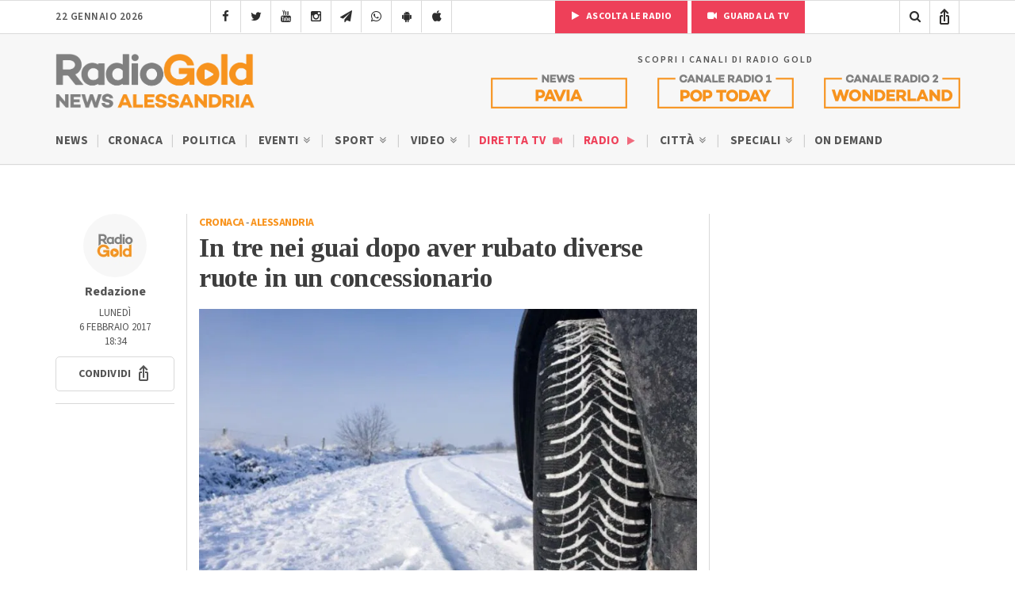

--- FILE ---
content_type: text/html; charset=utf-8
request_url: https://www.google.com/recaptcha/api2/anchor?ar=1&k=6LfWpc0oAAAAAF8ZdAOiIm8uzLlITPXnKvdTjBnt&co=aHR0cHM6Ly9yYWRpb2dvbGQuaXQ6NDQz&hl=en&v=PoyoqOPhxBO7pBk68S4YbpHZ&size=invisible&anchor-ms=20000&execute-ms=30000&cb=anrt9whlu1j1
body_size: 48770
content:
<!DOCTYPE HTML><html dir="ltr" lang="en"><head><meta http-equiv="Content-Type" content="text/html; charset=UTF-8">
<meta http-equiv="X-UA-Compatible" content="IE=edge">
<title>reCAPTCHA</title>
<style type="text/css">
/* cyrillic-ext */
@font-face {
  font-family: 'Roboto';
  font-style: normal;
  font-weight: 400;
  font-stretch: 100%;
  src: url(//fonts.gstatic.com/s/roboto/v48/KFO7CnqEu92Fr1ME7kSn66aGLdTylUAMa3GUBHMdazTgWw.woff2) format('woff2');
  unicode-range: U+0460-052F, U+1C80-1C8A, U+20B4, U+2DE0-2DFF, U+A640-A69F, U+FE2E-FE2F;
}
/* cyrillic */
@font-face {
  font-family: 'Roboto';
  font-style: normal;
  font-weight: 400;
  font-stretch: 100%;
  src: url(//fonts.gstatic.com/s/roboto/v48/KFO7CnqEu92Fr1ME7kSn66aGLdTylUAMa3iUBHMdazTgWw.woff2) format('woff2');
  unicode-range: U+0301, U+0400-045F, U+0490-0491, U+04B0-04B1, U+2116;
}
/* greek-ext */
@font-face {
  font-family: 'Roboto';
  font-style: normal;
  font-weight: 400;
  font-stretch: 100%;
  src: url(//fonts.gstatic.com/s/roboto/v48/KFO7CnqEu92Fr1ME7kSn66aGLdTylUAMa3CUBHMdazTgWw.woff2) format('woff2');
  unicode-range: U+1F00-1FFF;
}
/* greek */
@font-face {
  font-family: 'Roboto';
  font-style: normal;
  font-weight: 400;
  font-stretch: 100%;
  src: url(//fonts.gstatic.com/s/roboto/v48/KFO7CnqEu92Fr1ME7kSn66aGLdTylUAMa3-UBHMdazTgWw.woff2) format('woff2');
  unicode-range: U+0370-0377, U+037A-037F, U+0384-038A, U+038C, U+038E-03A1, U+03A3-03FF;
}
/* math */
@font-face {
  font-family: 'Roboto';
  font-style: normal;
  font-weight: 400;
  font-stretch: 100%;
  src: url(//fonts.gstatic.com/s/roboto/v48/KFO7CnqEu92Fr1ME7kSn66aGLdTylUAMawCUBHMdazTgWw.woff2) format('woff2');
  unicode-range: U+0302-0303, U+0305, U+0307-0308, U+0310, U+0312, U+0315, U+031A, U+0326-0327, U+032C, U+032F-0330, U+0332-0333, U+0338, U+033A, U+0346, U+034D, U+0391-03A1, U+03A3-03A9, U+03B1-03C9, U+03D1, U+03D5-03D6, U+03F0-03F1, U+03F4-03F5, U+2016-2017, U+2034-2038, U+203C, U+2040, U+2043, U+2047, U+2050, U+2057, U+205F, U+2070-2071, U+2074-208E, U+2090-209C, U+20D0-20DC, U+20E1, U+20E5-20EF, U+2100-2112, U+2114-2115, U+2117-2121, U+2123-214F, U+2190, U+2192, U+2194-21AE, U+21B0-21E5, U+21F1-21F2, U+21F4-2211, U+2213-2214, U+2216-22FF, U+2308-230B, U+2310, U+2319, U+231C-2321, U+2336-237A, U+237C, U+2395, U+239B-23B7, U+23D0, U+23DC-23E1, U+2474-2475, U+25AF, U+25B3, U+25B7, U+25BD, U+25C1, U+25CA, U+25CC, U+25FB, U+266D-266F, U+27C0-27FF, U+2900-2AFF, U+2B0E-2B11, U+2B30-2B4C, U+2BFE, U+3030, U+FF5B, U+FF5D, U+1D400-1D7FF, U+1EE00-1EEFF;
}
/* symbols */
@font-face {
  font-family: 'Roboto';
  font-style: normal;
  font-weight: 400;
  font-stretch: 100%;
  src: url(//fonts.gstatic.com/s/roboto/v48/KFO7CnqEu92Fr1ME7kSn66aGLdTylUAMaxKUBHMdazTgWw.woff2) format('woff2');
  unicode-range: U+0001-000C, U+000E-001F, U+007F-009F, U+20DD-20E0, U+20E2-20E4, U+2150-218F, U+2190, U+2192, U+2194-2199, U+21AF, U+21E6-21F0, U+21F3, U+2218-2219, U+2299, U+22C4-22C6, U+2300-243F, U+2440-244A, U+2460-24FF, U+25A0-27BF, U+2800-28FF, U+2921-2922, U+2981, U+29BF, U+29EB, U+2B00-2BFF, U+4DC0-4DFF, U+FFF9-FFFB, U+10140-1018E, U+10190-1019C, U+101A0, U+101D0-101FD, U+102E0-102FB, U+10E60-10E7E, U+1D2C0-1D2D3, U+1D2E0-1D37F, U+1F000-1F0FF, U+1F100-1F1AD, U+1F1E6-1F1FF, U+1F30D-1F30F, U+1F315, U+1F31C, U+1F31E, U+1F320-1F32C, U+1F336, U+1F378, U+1F37D, U+1F382, U+1F393-1F39F, U+1F3A7-1F3A8, U+1F3AC-1F3AF, U+1F3C2, U+1F3C4-1F3C6, U+1F3CA-1F3CE, U+1F3D4-1F3E0, U+1F3ED, U+1F3F1-1F3F3, U+1F3F5-1F3F7, U+1F408, U+1F415, U+1F41F, U+1F426, U+1F43F, U+1F441-1F442, U+1F444, U+1F446-1F449, U+1F44C-1F44E, U+1F453, U+1F46A, U+1F47D, U+1F4A3, U+1F4B0, U+1F4B3, U+1F4B9, U+1F4BB, U+1F4BF, U+1F4C8-1F4CB, U+1F4D6, U+1F4DA, U+1F4DF, U+1F4E3-1F4E6, U+1F4EA-1F4ED, U+1F4F7, U+1F4F9-1F4FB, U+1F4FD-1F4FE, U+1F503, U+1F507-1F50B, U+1F50D, U+1F512-1F513, U+1F53E-1F54A, U+1F54F-1F5FA, U+1F610, U+1F650-1F67F, U+1F687, U+1F68D, U+1F691, U+1F694, U+1F698, U+1F6AD, U+1F6B2, U+1F6B9-1F6BA, U+1F6BC, U+1F6C6-1F6CF, U+1F6D3-1F6D7, U+1F6E0-1F6EA, U+1F6F0-1F6F3, U+1F6F7-1F6FC, U+1F700-1F7FF, U+1F800-1F80B, U+1F810-1F847, U+1F850-1F859, U+1F860-1F887, U+1F890-1F8AD, U+1F8B0-1F8BB, U+1F8C0-1F8C1, U+1F900-1F90B, U+1F93B, U+1F946, U+1F984, U+1F996, U+1F9E9, U+1FA00-1FA6F, U+1FA70-1FA7C, U+1FA80-1FA89, U+1FA8F-1FAC6, U+1FACE-1FADC, U+1FADF-1FAE9, U+1FAF0-1FAF8, U+1FB00-1FBFF;
}
/* vietnamese */
@font-face {
  font-family: 'Roboto';
  font-style: normal;
  font-weight: 400;
  font-stretch: 100%;
  src: url(//fonts.gstatic.com/s/roboto/v48/KFO7CnqEu92Fr1ME7kSn66aGLdTylUAMa3OUBHMdazTgWw.woff2) format('woff2');
  unicode-range: U+0102-0103, U+0110-0111, U+0128-0129, U+0168-0169, U+01A0-01A1, U+01AF-01B0, U+0300-0301, U+0303-0304, U+0308-0309, U+0323, U+0329, U+1EA0-1EF9, U+20AB;
}
/* latin-ext */
@font-face {
  font-family: 'Roboto';
  font-style: normal;
  font-weight: 400;
  font-stretch: 100%;
  src: url(//fonts.gstatic.com/s/roboto/v48/KFO7CnqEu92Fr1ME7kSn66aGLdTylUAMa3KUBHMdazTgWw.woff2) format('woff2');
  unicode-range: U+0100-02BA, U+02BD-02C5, U+02C7-02CC, U+02CE-02D7, U+02DD-02FF, U+0304, U+0308, U+0329, U+1D00-1DBF, U+1E00-1E9F, U+1EF2-1EFF, U+2020, U+20A0-20AB, U+20AD-20C0, U+2113, U+2C60-2C7F, U+A720-A7FF;
}
/* latin */
@font-face {
  font-family: 'Roboto';
  font-style: normal;
  font-weight: 400;
  font-stretch: 100%;
  src: url(//fonts.gstatic.com/s/roboto/v48/KFO7CnqEu92Fr1ME7kSn66aGLdTylUAMa3yUBHMdazQ.woff2) format('woff2');
  unicode-range: U+0000-00FF, U+0131, U+0152-0153, U+02BB-02BC, U+02C6, U+02DA, U+02DC, U+0304, U+0308, U+0329, U+2000-206F, U+20AC, U+2122, U+2191, U+2193, U+2212, U+2215, U+FEFF, U+FFFD;
}
/* cyrillic-ext */
@font-face {
  font-family: 'Roboto';
  font-style: normal;
  font-weight: 500;
  font-stretch: 100%;
  src: url(//fonts.gstatic.com/s/roboto/v48/KFO7CnqEu92Fr1ME7kSn66aGLdTylUAMa3GUBHMdazTgWw.woff2) format('woff2');
  unicode-range: U+0460-052F, U+1C80-1C8A, U+20B4, U+2DE0-2DFF, U+A640-A69F, U+FE2E-FE2F;
}
/* cyrillic */
@font-face {
  font-family: 'Roboto';
  font-style: normal;
  font-weight: 500;
  font-stretch: 100%;
  src: url(//fonts.gstatic.com/s/roboto/v48/KFO7CnqEu92Fr1ME7kSn66aGLdTylUAMa3iUBHMdazTgWw.woff2) format('woff2');
  unicode-range: U+0301, U+0400-045F, U+0490-0491, U+04B0-04B1, U+2116;
}
/* greek-ext */
@font-face {
  font-family: 'Roboto';
  font-style: normal;
  font-weight: 500;
  font-stretch: 100%;
  src: url(//fonts.gstatic.com/s/roboto/v48/KFO7CnqEu92Fr1ME7kSn66aGLdTylUAMa3CUBHMdazTgWw.woff2) format('woff2');
  unicode-range: U+1F00-1FFF;
}
/* greek */
@font-face {
  font-family: 'Roboto';
  font-style: normal;
  font-weight: 500;
  font-stretch: 100%;
  src: url(//fonts.gstatic.com/s/roboto/v48/KFO7CnqEu92Fr1ME7kSn66aGLdTylUAMa3-UBHMdazTgWw.woff2) format('woff2');
  unicode-range: U+0370-0377, U+037A-037F, U+0384-038A, U+038C, U+038E-03A1, U+03A3-03FF;
}
/* math */
@font-face {
  font-family: 'Roboto';
  font-style: normal;
  font-weight: 500;
  font-stretch: 100%;
  src: url(//fonts.gstatic.com/s/roboto/v48/KFO7CnqEu92Fr1ME7kSn66aGLdTylUAMawCUBHMdazTgWw.woff2) format('woff2');
  unicode-range: U+0302-0303, U+0305, U+0307-0308, U+0310, U+0312, U+0315, U+031A, U+0326-0327, U+032C, U+032F-0330, U+0332-0333, U+0338, U+033A, U+0346, U+034D, U+0391-03A1, U+03A3-03A9, U+03B1-03C9, U+03D1, U+03D5-03D6, U+03F0-03F1, U+03F4-03F5, U+2016-2017, U+2034-2038, U+203C, U+2040, U+2043, U+2047, U+2050, U+2057, U+205F, U+2070-2071, U+2074-208E, U+2090-209C, U+20D0-20DC, U+20E1, U+20E5-20EF, U+2100-2112, U+2114-2115, U+2117-2121, U+2123-214F, U+2190, U+2192, U+2194-21AE, U+21B0-21E5, U+21F1-21F2, U+21F4-2211, U+2213-2214, U+2216-22FF, U+2308-230B, U+2310, U+2319, U+231C-2321, U+2336-237A, U+237C, U+2395, U+239B-23B7, U+23D0, U+23DC-23E1, U+2474-2475, U+25AF, U+25B3, U+25B7, U+25BD, U+25C1, U+25CA, U+25CC, U+25FB, U+266D-266F, U+27C0-27FF, U+2900-2AFF, U+2B0E-2B11, U+2B30-2B4C, U+2BFE, U+3030, U+FF5B, U+FF5D, U+1D400-1D7FF, U+1EE00-1EEFF;
}
/* symbols */
@font-face {
  font-family: 'Roboto';
  font-style: normal;
  font-weight: 500;
  font-stretch: 100%;
  src: url(//fonts.gstatic.com/s/roboto/v48/KFO7CnqEu92Fr1ME7kSn66aGLdTylUAMaxKUBHMdazTgWw.woff2) format('woff2');
  unicode-range: U+0001-000C, U+000E-001F, U+007F-009F, U+20DD-20E0, U+20E2-20E4, U+2150-218F, U+2190, U+2192, U+2194-2199, U+21AF, U+21E6-21F0, U+21F3, U+2218-2219, U+2299, U+22C4-22C6, U+2300-243F, U+2440-244A, U+2460-24FF, U+25A0-27BF, U+2800-28FF, U+2921-2922, U+2981, U+29BF, U+29EB, U+2B00-2BFF, U+4DC0-4DFF, U+FFF9-FFFB, U+10140-1018E, U+10190-1019C, U+101A0, U+101D0-101FD, U+102E0-102FB, U+10E60-10E7E, U+1D2C0-1D2D3, U+1D2E0-1D37F, U+1F000-1F0FF, U+1F100-1F1AD, U+1F1E6-1F1FF, U+1F30D-1F30F, U+1F315, U+1F31C, U+1F31E, U+1F320-1F32C, U+1F336, U+1F378, U+1F37D, U+1F382, U+1F393-1F39F, U+1F3A7-1F3A8, U+1F3AC-1F3AF, U+1F3C2, U+1F3C4-1F3C6, U+1F3CA-1F3CE, U+1F3D4-1F3E0, U+1F3ED, U+1F3F1-1F3F3, U+1F3F5-1F3F7, U+1F408, U+1F415, U+1F41F, U+1F426, U+1F43F, U+1F441-1F442, U+1F444, U+1F446-1F449, U+1F44C-1F44E, U+1F453, U+1F46A, U+1F47D, U+1F4A3, U+1F4B0, U+1F4B3, U+1F4B9, U+1F4BB, U+1F4BF, U+1F4C8-1F4CB, U+1F4D6, U+1F4DA, U+1F4DF, U+1F4E3-1F4E6, U+1F4EA-1F4ED, U+1F4F7, U+1F4F9-1F4FB, U+1F4FD-1F4FE, U+1F503, U+1F507-1F50B, U+1F50D, U+1F512-1F513, U+1F53E-1F54A, U+1F54F-1F5FA, U+1F610, U+1F650-1F67F, U+1F687, U+1F68D, U+1F691, U+1F694, U+1F698, U+1F6AD, U+1F6B2, U+1F6B9-1F6BA, U+1F6BC, U+1F6C6-1F6CF, U+1F6D3-1F6D7, U+1F6E0-1F6EA, U+1F6F0-1F6F3, U+1F6F7-1F6FC, U+1F700-1F7FF, U+1F800-1F80B, U+1F810-1F847, U+1F850-1F859, U+1F860-1F887, U+1F890-1F8AD, U+1F8B0-1F8BB, U+1F8C0-1F8C1, U+1F900-1F90B, U+1F93B, U+1F946, U+1F984, U+1F996, U+1F9E9, U+1FA00-1FA6F, U+1FA70-1FA7C, U+1FA80-1FA89, U+1FA8F-1FAC6, U+1FACE-1FADC, U+1FADF-1FAE9, U+1FAF0-1FAF8, U+1FB00-1FBFF;
}
/* vietnamese */
@font-face {
  font-family: 'Roboto';
  font-style: normal;
  font-weight: 500;
  font-stretch: 100%;
  src: url(//fonts.gstatic.com/s/roboto/v48/KFO7CnqEu92Fr1ME7kSn66aGLdTylUAMa3OUBHMdazTgWw.woff2) format('woff2');
  unicode-range: U+0102-0103, U+0110-0111, U+0128-0129, U+0168-0169, U+01A0-01A1, U+01AF-01B0, U+0300-0301, U+0303-0304, U+0308-0309, U+0323, U+0329, U+1EA0-1EF9, U+20AB;
}
/* latin-ext */
@font-face {
  font-family: 'Roboto';
  font-style: normal;
  font-weight: 500;
  font-stretch: 100%;
  src: url(//fonts.gstatic.com/s/roboto/v48/KFO7CnqEu92Fr1ME7kSn66aGLdTylUAMa3KUBHMdazTgWw.woff2) format('woff2');
  unicode-range: U+0100-02BA, U+02BD-02C5, U+02C7-02CC, U+02CE-02D7, U+02DD-02FF, U+0304, U+0308, U+0329, U+1D00-1DBF, U+1E00-1E9F, U+1EF2-1EFF, U+2020, U+20A0-20AB, U+20AD-20C0, U+2113, U+2C60-2C7F, U+A720-A7FF;
}
/* latin */
@font-face {
  font-family: 'Roboto';
  font-style: normal;
  font-weight: 500;
  font-stretch: 100%;
  src: url(//fonts.gstatic.com/s/roboto/v48/KFO7CnqEu92Fr1ME7kSn66aGLdTylUAMa3yUBHMdazQ.woff2) format('woff2');
  unicode-range: U+0000-00FF, U+0131, U+0152-0153, U+02BB-02BC, U+02C6, U+02DA, U+02DC, U+0304, U+0308, U+0329, U+2000-206F, U+20AC, U+2122, U+2191, U+2193, U+2212, U+2215, U+FEFF, U+FFFD;
}
/* cyrillic-ext */
@font-face {
  font-family: 'Roboto';
  font-style: normal;
  font-weight: 900;
  font-stretch: 100%;
  src: url(//fonts.gstatic.com/s/roboto/v48/KFO7CnqEu92Fr1ME7kSn66aGLdTylUAMa3GUBHMdazTgWw.woff2) format('woff2');
  unicode-range: U+0460-052F, U+1C80-1C8A, U+20B4, U+2DE0-2DFF, U+A640-A69F, U+FE2E-FE2F;
}
/* cyrillic */
@font-face {
  font-family: 'Roboto';
  font-style: normal;
  font-weight: 900;
  font-stretch: 100%;
  src: url(//fonts.gstatic.com/s/roboto/v48/KFO7CnqEu92Fr1ME7kSn66aGLdTylUAMa3iUBHMdazTgWw.woff2) format('woff2');
  unicode-range: U+0301, U+0400-045F, U+0490-0491, U+04B0-04B1, U+2116;
}
/* greek-ext */
@font-face {
  font-family: 'Roboto';
  font-style: normal;
  font-weight: 900;
  font-stretch: 100%;
  src: url(//fonts.gstatic.com/s/roboto/v48/KFO7CnqEu92Fr1ME7kSn66aGLdTylUAMa3CUBHMdazTgWw.woff2) format('woff2');
  unicode-range: U+1F00-1FFF;
}
/* greek */
@font-face {
  font-family: 'Roboto';
  font-style: normal;
  font-weight: 900;
  font-stretch: 100%;
  src: url(//fonts.gstatic.com/s/roboto/v48/KFO7CnqEu92Fr1ME7kSn66aGLdTylUAMa3-UBHMdazTgWw.woff2) format('woff2');
  unicode-range: U+0370-0377, U+037A-037F, U+0384-038A, U+038C, U+038E-03A1, U+03A3-03FF;
}
/* math */
@font-face {
  font-family: 'Roboto';
  font-style: normal;
  font-weight: 900;
  font-stretch: 100%;
  src: url(//fonts.gstatic.com/s/roboto/v48/KFO7CnqEu92Fr1ME7kSn66aGLdTylUAMawCUBHMdazTgWw.woff2) format('woff2');
  unicode-range: U+0302-0303, U+0305, U+0307-0308, U+0310, U+0312, U+0315, U+031A, U+0326-0327, U+032C, U+032F-0330, U+0332-0333, U+0338, U+033A, U+0346, U+034D, U+0391-03A1, U+03A3-03A9, U+03B1-03C9, U+03D1, U+03D5-03D6, U+03F0-03F1, U+03F4-03F5, U+2016-2017, U+2034-2038, U+203C, U+2040, U+2043, U+2047, U+2050, U+2057, U+205F, U+2070-2071, U+2074-208E, U+2090-209C, U+20D0-20DC, U+20E1, U+20E5-20EF, U+2100-2112, U+2114-2115, U+2117-2121, U+2123-214F, U+2190, U+2192, U+2194-21AE, U+21B0-21E5, U+21F1-21F2, U+21F4-2211, U+2213-2214, U+2216-22FF, U+2308-230B, U+2310, U+2319, U+231C-2321, U+2336-237A, U+237C, U+2395, U+239B-23B7, U+23D0, U+23DC-23E1, U+2474-2475, U+25AF, U+25B3, U+25B7, U+25BD, U+25C1, U+25CA, U+25CC, U+25FB, U+266D-266F, U+27C0-27FF, U+2900-2AFF, U+2B0E-2B11, U+2B30-2B4C, U+2BFE, U+3030, U+FF5B, U+FF5D, U+1D400-1D7FF, U+1EE00-1EEFF;
}
/* symbols */
@font-face {
  font-family: 'Roboto';
  font-style: normal;
  font-weight: 900;
  font-stretch: 100%;
  src: url(//fonts.gstatic.com/s/roboto/v48/KFO7CnqEu92Fr1ME7kSn66aGLdTylUAMaxKUBHMdazTgWw.woff2) format('woff2');
  unicode-range: U+0001-000C, U+000E-001F, U+007F-009F, U+20DD-20E0, U+20E2-20E4, U+2150-218F, U+2190, U+2192, U+2194-2199, U+21AF, U+21E6-21F0, U+21F3, U+2218-2219, U+2299, U+22C4-22C6, U+2300-243F, U+2440-244A, U+2460-24FF, U+25A0-27BF, U+2800-28FF, U+2921-2922, U+2981, U+29BF, U+29EB, U+2B00-2BFF, U+4DC0-4DFF, U+FFF9-FFFB, U+10140-1018E, U+10190-1019C, U+101A0, U+101D0-101FD, U+102E0-102FB, U+10E60-10E7E, U+1D2C0-1D2D3, U+1D2E0-1D37F, U+1F000-1F0FF, U+1F100-1F1AD, U+1F1E6-1F1FF, U+1F30D-1F30F, U+1F315, U+1F31C, U+1F31E, U+1F320-1F32C, U+1F336, U+1F378, U+1F37D, U+1F382, U+1F393-1F39F, U+1F3A7-1F3A8, U+1F3AC-1F3AF, U+1F3C2, U+1F3C4-1F3C6, U+1F3CA-1F3CE, U+1F3D4-1F3E0, U+1F3ED, U+1F3F1-1F3F3, U+1F3F5-1F3F7, U+1F408, U+1F415, U+1F41F, U+1F426, U+1F43F, U+1F441-1F442, U+1F444, U+1F446-1F449, U+1F44C-1F44E, U+1F453, U+1F46A, U+1F47D, U+1F4A3, U+1F4B0, U+1F4B3, U+1F4B9, U+1F4BB, U+1F4BF, U+1F4C8-1F4CB, U+1F4D6, U+1F4DA, U+1F4DF, U+1F4E3-1F4E6, U+1F4EA-1F4ED, U+1F4F7, U+1F4F9-1F4FB, U+1F4FD-1F4FE, U+1F503, U+1F507-1F50B, U+1F50D, U+1F512-1F513, U+1F53E-1F54A, U+1F54F-1F5FA, U+1F610, U+1F650-1F67F, U+1F687, U+1F68D, U+1F691, U+1F694, U+1F698, U+1F6AD, U+1F6B2, U+1F6B9-1F6BA, U+1F6BC, U+1F6C6-1F6CF, U+1F6D3-1F6D7, U+1F6E0-1F6EA, U+1F6F0-1F6F3, U+1F6F7-1F6FC, U+1F700-1F7FF, U+1F800-1F80B, U+1F810-1F847, U+1F850-1F859, U+1F860-1F887, U+1F890-1F8AD, U+1F8B0-1F8BB, U+1F8C0-1F8C1, U+1F900-1F90B, U+1F93B, U+1F946, U+1F984, U+1F996, U+1F9E9, U+1FA00-1FA6F, U+1FA70-1FA7C, U+1FA80-1FA89, U+1FA8F-1FAC6, U+1FACE-1FADC, U+1FADF-1FAE9, U+1FAF0-1FAF8, U+1FB00-1FBFF;
}
/* vietnamese */
@font-face {
  font-family: 'Roboto';
  font-style: normal;
  font-weight: 900;
  font-stretch: 100%;
  src: url(//fonts.gstatic.com/s/roboto/v48/KFO7CnqEu92Fr1ME7kSn66aGLdTylUAMa3OUBHMdazTgWw.woff2) format('woff2');
  unicode-range: U+0102-0103, U+0110-0111, U+0128-0129, U+0168-0169, U+01A0-01A1, U+01AF-01B0, U+0300-0301, U+0303-0304, U+0308-0309, U+0323, U+0329, U+1EA0-1EF9, U+20AB;
}
/* latin-ext */
@font-face {
  font-family: 'Roboto';
  font-style: normal;
  font-weight: 900;
  font-stretch: 100%;
  src: url(//fonts.gstatic.com/s/roboto/v48/KFO7CnqEu92Fr1ME7kSn66aGLdTylUAMa3KUBHMdazTgWw.woff2) format('woff2');
  unicode-range: U+0100-02BA, U+02BD-02C5, U+02C7-02CC, U+02CE-02D7, U+02DD-02FF, U+0304, U+0308, U+0329, U+1D00-1DBF, U+1E00-1E9F, U+1EF2-1EFF, U+2020, U+20A0-20AB, U+20AD-20C0, U+2113, U+2C60-2C7F, U+A720-A7FF;
}
/* latin */
@font-face {
  font-family: 'Roboto';
  font-style: normal;
  font-weight: 900;
  font-stretch: 100%;
  src: url(//fonts.gstatic.com/s/roboto/v48/KFO7CnqEu92Fr1ME7kSn66aGLdTylUAMa3yUBHMdazQ.woff2) format('woff2');
  unicode-range: U+0000-00FF, U+0131, U+0152-0153, U+02BB-02BC, U+02C6, U+02DA, U+02DC, U+0304, U+0308, U+0329, U+2000-206F, U+20AC, U+2122, U+2191, U+2193, U+2212, U+2215, U+FEFF, U+FFFD;
}

</style>
<link rel="stylesheet" type="text/css" href="https://www.gstatic.com/recaptcha/releases/PoyoqOPhxBO7pBk68S4YbpHZ/styles__ltr.css">
<script nonce="SCgsQ9gi4zI8mEsbm6nyvw" type="text/javascript">window['__recaptcha_api'] = 'https://www.google.com/recaptcha/api2/';</script>
<script type="text/javascript" src="https://www.gstatic.com/recaptcha/releases/PoyoqOPhxBO7pBk68S4YbpHZ/recaptcha__en.js" nonce="SCgsQ9gi4zI8mEsbm6nyvw">
      
    </script></head>
<body><div id="rc-anchor-alert" class="rc-anchor-alert"></div>
<input type="hidden" id="recaptcha-token" value="[base64]">
<script type="text/javascript" nonce="SCgsQ9gi4zI8mEsbm6nyvw">
      recaptcha.anchor.Main.init("[\x22ainput\x22,[\x22bgdata\x22,\x22\x22,\[base64]/[base64]/[base64]/bmV3IHJbeF0oY1swXSk6RT09Mj9uZXcgclt4XShjWzBdLGNbMV0pOkU9PTM/bmV3IHJbeF0oY1swXSxjWzFdLGNbMl0pOkU9PTQ/[base64]/[base64]/[base64]/[base64]/[base64]/[base64]/[base64]/[base64]\x22,\[base64]\\u003d\x22,\x22wr3Cl8KTDMKMw6HCmB/Dj8OYZ8OZSmcOHhkaJMKRwrDCkhwJw7DCrEnCoC7Ckht/wobDv8KCw6dmMmstw6jCvkHDnMKxNlw+w5pEf8KRw5kmwrJxw6vDrlHDgEBmw4UzwrQpw5XDj8Otwq/Dl8KOw4knKcKCw6PCiz7DisOxfUPCtUPCpcO9ESPCk8K5anXCgsOtwp0MIDoWwp/DuHA7XMOXScOSworClSPCmcKGWcOywp/[base64]/CgMKpwp40H8OIL8KewrZKw4gfSxcXeAnDnsO8w4fDownCqXTDqETDoVY8UHkwdw/Ci8K1dUwDw7vCvsKowppBO8OnwolXViTCm30yw5nCvMOfw6DDrHIrfR/CqHNlwrkqNcOcwpHCqSvDjsOcw54vwqQcw55Tw4wOwoTDvMOjw7XCr8O4M8Kuw7l1w5fCth0qb8OzJMKPw6LDpMKQwofDgsKFXsKjw67Crw52wqNvwqlDZh/DgEzDhBVpQi0Gw6pfJ8O3DcKGw6lGB8KPL8ObbhQNw77ClsKFw4fDgHHDsg/[base64]/DgxPChsOgwrbCvCZvPcKNDMOmwpjDg1HCjkLCqcKnMEgLw4hiC2PDj8OfSsOtw7rDl1LCtsKuw4Y8T1NOw5zCjcOYwo0jw5XDtWXDmCfDlGkpw6bDl8Kqw4/[base64]/w7Vqe8KaQDPDm3Z/[base64]/Dq8Kxw5c1w73CqyUww6XDqh7ChxbCpMO/wpYLwrrCn8Kbwo0fwoHDv8OUw7HCiMOSfMKoGiDDsBcjwpHCtsODw5Nuwr3CmsOtw5J2QQ7DocKswo4Swo92w5fCkDNEwrpHw4/Dsh11wpxrbVfCiMKnwpg6aklQwqvCsMOFS2NbHcOZw44nw7EfUy4FNcO/w7IFYFl8fmwvwr1VAMOZw5hDw4ICw7/[base64]/w6jCqcO1w5wuZRXDtEAwMFszw6kiw6BswovCi3rDkEk/KC7Dr8OJdVfCpBDDh8KbOCDCv8KZw4DCjMKgDWd+Dm1aGMK5w7RQCiXCjlRDw6nDrWNuw6UEwrbDhMO4KcORw5/DhcKAJk/CqMOMK8K0wr1dwobDlcKuFU/DuE83w67DsGAmYMKmTWpNw4bCucOnw7rDqsKEOlbCtzsIC8OpI8KlQsOgw6BaBy3DgsOaw5LDscOGwrDCscK3w4cqPsKFwofDsMOadi/Cu8KjQsO9w4dTwqLCkcOSwoFoN8OcY8KpwpAfwp7CmsKKXH/DssK7w7DDi2UhwqI7ecKYwpFDeCTDocK6FmJHw6LConRLwpzDg3vCoTzDiRrCnQd6wo3DtMKqwqnCmMOkwqsWe8OmR8O5b8KXSH/CssK+dHhdwoHDiGxawqUafQoDJm8Fw7/CiMOmwrvDu8KwwotXw5obPxo/wp5+ezjCvcO7w7jDrMK7w5LDtAPDkEEVw5zCv8ObPsOGehbDsFTDmmzCk8K4S185S2zDnFDDrcKlwqpkSyduw6fDgj44V1nCsHnDtg4VXCPChMK4WcOqSxVQwqhAP8KPw5ETe1c2aMOJw5rCnMKTETkNw4/DksKSFXYmfMOjBsOrcHvCkGcnwoTDlMKGw4kEIA/DlMKIKMKXQEvCvCPDkMKadRB8OwXCvsOawpxuwoYQF8OUTMO9wqnCncOvexxiwpZQWsOxKsK2wq7CpkFgH8KIwoUpNBoDTsO3w43CmS3DpsObw7/DtsKdw5HCocK4D8KbQC5eWhbDq8KLw5dWEcOBw7LDkFDCn8Ovw63CtcKmw5DDnMKWw6/CjcKFwoEFw55uwpPCtMKqZHbDlsK2LxRkw6sZMCI4w5LDunjCqGfDosO6wpYTR3vCsSpIw6rCsVzDmMKwasKAIsKSeDnCosKdUWzDtF87UsK4TMO6w6APw7xPNg16wrF8wrURXMOmN8KBwq9/GMORw4nCp8OnDS1aw7xFwr3Dtmlbw43Ds8OuPTzDjsK+w6IBIcOvMMK9wpbCj8O2LMOTcw58wrgdEMOFX8Kkw7TDlllBwoJmRgh9wo/CsMKqJMOBw4EOw7DDrMKuw5zCjTlNbsKfQ8O4KBjDoEfClcO4wqHDv8KLw67DlsOnDlhpwpxCYiBARcOPegvCh8OZU8KoUMKjw4fCrXDDqQEywoJcw7UfwrvDr2hqKMO8wpLDjG1+w7Z/HsKUw6vDucOOw4ZETcKhIg8zwr7Dp8KkAMKRdsKKZsKJwq0Qw77CiF0mw5sqHRorw6zDssO5wpvCgWtUY8ORw53DsMK+eMOiHcONBTE6w71Tw4PCjcK4w4PCkcO2N8O9wp5Fwrs9YMO7wp7CjQ1AZMOHBcOpwopDL13DqGjDj1rDo07DgsK7w5U6w4/Di8O/[base64]/Dh8Otc8OAw5/[base64]/DuMOHwoINw6DCkS4rw7TDoMKAwojDksOEwr3CmsKvJ8KBFcK0UHI/T8KAb8KaEcKkw5Yuwq1kUy8zLcK/w5swN8OOw47Do8OOw50nO3HCk8OKC8OhwojCqmDDvBpWwpA2wpxXwqgjB8ORTcKUw5gRbEvDp3/CiGTCu8ODCApob2s9w6rDp1wgCcKowp8ewpICwpDDnm3DhsOeD8KCY8KlJMO2wosOwpopbmAUEEN/woM0w40Gw7B9MELDvMKgacOPw65wwrPCj8Klw5XCvGpgwoHCh8OgFcO1w5LDvsKqJSvDiAPCrcO4w6LDtsKuZ8KILzrCpsO+wpnDmC/DhsO5bC3DpsKdV0onw6MQw4LDimPDiWjDgcOuw7EeB2/[base64]/DrTTCsygKS1ITw7vDtcOvNQDCnsKjMx7CkcK8VgHDugjDnlTDqA7Co8K9w6kLw4zCqHJ0XmHDscOCXMOlwptLdgXCqcOrGiU/w50+ARwgEmMsw6HDocOqwphVw5vCk8OlGMKYCcKeCnDDicKbHMKeEcKjw6Eja3rDtsK4EsOpJMKewpRjChBpwrPDv3csCsOcwrHDtsKOwpV2wrbCnTp8BQdNNsKtPcKcw6BNwrx/fcOtUVZywozCt2jDq2TCq8K9w6vCkcKgwrcrw6FKTcOSw6/CkcKaeWbCjDZQw7XDt1BCwqQQUMO2TMKRKwRTwoJ9fMK1wrjCqMO8BsKkDMKNwpdpV2HCr8KYHcKlX8KTFHYKwqxgw7MrasO4wpzCoMOCwopnSMKxOzoYw48dwpbCjCfDvcK1w6QewoXDk8KCK8K8IcKUQj9Lw6R7dS/[base64]/DgyjChRwBw67Dt1zCo8OmXcKhwoFPwpLDn8KBwrw5wqTCtMKcwo8Cw7h7w5XDkMOaw5rDhRzCiD/CrcODWBzCvMKCIsOuwoLCoHTClMKFw5ZtesO/w40xMMKaRsKPwoNLNMKKw6jDvcOIdg7CpX/[base64]/Cr2PDsFIHJCXCjsO/wpNjwoMIwrDCmFLCsMOne8Oswq8fNcK9JMKKw6PDt009P8KZb03CuwPDgWg1ZMOOw43Ds30OVsKYwr1sBMObBjTCrsKbGMKLVsK5DhzCusKkDMOcACdSaWTDh8ONOsKZwpVsHmhmw6smVsK8wr/DuMOoMMKYwpFTdXHDkUbCgFNuK8KmD8OMw4vDoC3DmcKLEMOYDXnCpMO9AEIOQy3ChDXDicK0w6vDsi7Dr0J4woxncQc6B15wbsKEwp/[base64]/Cv8K/RCvDuFjDucO9N13DpsKaOBrDoMOGYUVMw7PCq37Cu8O2cMKEXTfCg8KTw4fDnsKtwoXCvnBKfTx+X8K2MHkNwqJ/WsO/woQlCy9iwpXCvydSejYswq/DiMO9RcKmwrVHw6Vww7kRw6TDkjRJETMRBhdtUEfDuMKwTSkTfmHDumXCiyjDmMOZYG5GMhMvbcOBw5jDp31TIgYEw7bCu8KwEsOYw61WY8OmPV4qOEjCkcKdCi/[base64]/[base64]/wpbCl1rDmxASUMKowqomQmIgQ8OTWcOVw5fDscKHw6XDosKWw5d3wofCjcOfGMOlIMO7dADChMOfwqUGwpkvwo0RYSXCvSvCgH9ve8OkLmzCl8KaJsODW0/[base64]/Dmz91w7/CucK0DcKew57DlRHDicOWw4nChsKTwpnDpsOZwpvDh2vDksOZwqVMbD93wpTCksOmw4rDnS8WOhvCpVVeacK/LsO+w5rDk8OwwohRwp8RKMOkTHDCsSXDrHbCvcKhAsOgw4RnFcOHTMOnwr/CrcO8IcONRMKIw5PCoUBqJsKfRQnCm13DmlHDnV4Kw5McA1XCoMKdwoLDucO3DMKiAMKiRcOTf8KdOC9Bw4U5XhE+wo7Ch8KScTfDjcO5AMOrw5J1wosrS8KKwq3DosKYeMOCQxDCisK3DA9QQRfCkVg0w50+wr3DtsKwS8KvTMKvwrN4wrJMBHoKPjLDuMO/wrnCvMKhXn5oV8OwMg4kw79YJ39UH8ODYsOIOwzCqTbCkS9gwrXCnUrDiR7CnUR0w6F5bDFcLcKgScKKExRZBhdREsODwprDuzfDtsOlw6XDuVHCmcK8wrEIISLDv8KyVcO3L1guw71tw5fClcKEwpbDscKGw71KSsOww7xmKsObPFl8b2DCtm3DkDvDtMOZwr/CpcK5w5PCpgBZbcOgRwfDisKzwrxzCV7DuF3DoX/DmsKawpXCtcOXwqlTEUjCrm3CpkN+F8O9woTDtBPCik3CnUJpFMOJwqQOcX0qNsK2woUaw6XCrsOMwodzwrnDiAUBwqDCvhrDo8KuwqpObE/CuzTCgXnCoEvDosO4wphJw6bCgGVwOMK7cR7DjRV2BRvCsynDvcOTw6fCtsOtwrPDow/CrUYSQ8OEwrXCisO2P8Knw71uworDr8KwwoFswrpIw4F5LMKjwpFIe8OZwq8xw6JofsO2w59ow4HDs1JmwpvCvcKLW3fCuxxeNwDCsMK+YMO1w6nCmMOcw4s/[base64]/CnMKjw511C8KlHsK8woZFASJ2OkcAAcKDwqAJw4XDn3c9wrjDgmMCf8K9O8KucMKZTcKKw61XEcO/[base64]/DuMOVcWzDp287cTsEOxtHFsKGwqYCB8Oswqpdw6jDssKKJcOVwrFoDiYbw5Z8OxRUw6MXLcOOESBuwpnDscKdwp0KesOSZMOww7XCiMKiwqlfwqbDlsO7X8K9wr/DuEvCnyQzCcOOKgDCgHrCjmMFQHPCmMKOwqoZwptiV8ObVADCtcOtw53DssOdTX7DhcO8wq98w4lZOl1WGcOBKFd7w7PCpcOzVW8ubFsGM8KzVcKuLT7CpAQpWMK/OMO9f3w5w77DncKfdsKew6pbcQTDj3t9ewDCucKIwrzDghjCtT/DkXnCpcObKRtaQMKscHxkwos5w6DCtMOeYMOALcKpfnhjwrfCoHQ4PsKUw4XCmsKjA8K/w6vDo8Oob0gZEMO4G8KGwqjCs3/DosKva1/[base64]/FBYpw57CicKnP18Ow5rDlR3CkE/DtcOGJ8OoOC9Nw5/DpzvDizjDqytFw6xKPsObwrTDgzJ5wqtgwoQYRsO1wrggFzvDvhPDvsKUwrNaB8K9w4dJw6tNwq1Zw6cJwpoYw5HCu8KvJ2HCkXJFw74Twr/DgUXCjlRgwqMZwqsgw5tzw5zDrT9+WMOpW8Ksw7jDuMKwwrZ4wonDgcK2wr7Dtl90wqIOw7HCsDjDvmDCl3jDsn7CkcKzw7DDn8OMZ11EwrEHwr7Dg1bCh8Klwr/DlAJcCHfDmcOMTls4AsKlRQoPwojDuiTCp8KGC37CjMOdLcOLw7DCl8Okw7HDv8KVwpnCqVBpwosgJ8Kow6I9wp1iwpjCmiXDncOBNA7CqsONU1LDisOOb1JvC8KSa8KSwovDpsOJw7bDh2YwI0rDocKOwpZIwrbCgW/Cl8K+w6PDucOYwrEYw6DDvMOQbTDDjxhyJhPDhgBww7peOlPDknHCgcKIZjPDlMKfwowFDSFDQcO0LcKXw4nDi8Knw7DCs2kdFUfCqMOkeMOdwq4HTUTCr8KiwqzDhUY5dSzDgsO6BcKwwpjCg3RiwoNDwo7CtcOWdMOww7LCqn/Cinsnw47DhA5rwqnDnsKJwpfCpsKYZsOVwrvCqlfCiWDCoXJSw6nDgCjCgsKVB10BQMO6w5XDmyJ5HjLDm8OnFMK7wq/Dg3TDm8OQMcKeKz5FbcO7C8OkRAsIQMO0DsKywpvCoMKgwoPDoAdsw64Aw5LCksOdP8KyY8KFCsOgFsOne8K9w6zDs3/CrEjDqnI8JMKMw4XCrsOJwqXDpMKdc8ONwoXCp3A7Ly/CvSTDhC1/AMKNw57DhgrDszwYS8OxwoNDwpJoegHClVRmXcKRw57CnMOGw7AZRcK9HMO7w6tmwo98wp/DiMKEw44YUkHDosKEwokOw4AXPcK/J8Ojw7PDvlIVQ8OqGcK3w7XDiMOFFSJvw5bDph3Dpy/CoChnFG89EQXCnMO7GRJQwr3CoFvDmG3CtsK4wrTDssKraW3CpAvCgg5CTXLDuEfCmRnCucOFGQjCpsKbw6TDpE1Qw4paw6rClxTCnMOQQsOpw4rDn8OBwqDCtRBqw6XDpiZ/w5vCssKCwrzCm1pPwpDCo2zCgMK+LcKhw4HCsXEAw6JdVnnChcKqwqMAwp9CX2tgw4zDr0tlwoR+w5bDmQYJYTNvw4JBwp/CqkBLw6xxw5TCrQrDpcO5ScOGw6/DisKcTsO3w4dSW8Okwq1PwrEww4jCicOYCFx3w6rCpMO4w5xIw6zCuhrDrsKIFyHDpAJswrLCqsKrw7NDw79pZcKfPwlQOHRtBcKCBsKnw61ncj/ChsOVPlPCk8Opwq/DtcKSwq4yYMKqd8O0BsOQMW8Yw4R2CCnCjsOPwpo3w6pGUzRSw77DsjbDnsKYw7MpwqUqfMOaE8O8wpI/w4tewrjDgD3Dr8KnMCBDwojDiRbCnE/[base64]/DqcKaVMOUwovCgi/CujAmOMOKbcK7w4TDthjDvMKnwp7CrMKpwr0GQhrCgMOGTTQCNMO8w6wLwqUPwpXChn5+wpYcwonCrzY/fFU+JybDn8O3f8KhSgkMw7FbbMOLwpQsTcKvwrsuw7TDplE5a8OcPElwHsOiYHnCi37CqcOYZhbClRknwr9WTzEcw4LDtiTCmml+S2M9w7fDoBVHwoJ8woEnwqxoP8KYw4bDrHjDqsKOw5/DsMOvw4VEJsOCw6kpw6FzwrgDfcO/H8OZw4rDpsKZwqjDrlnCpsO/[base64]/DnyIbBnnDjG8Dwq4RCsKnW0/CpHVJwr8pwrfCgx/DusO5w7hTw5wUw7MuUQ/Dt8O0wqNGfkZbwpjCmTjCvcK+C8OlZcKgw4LCjRF8PAx7KzjCiFrDrw7Dg2HDh38QSTc5TcKnCyLChGfDlUDDmcKKw7/DhMOAMMK5wpAQPcO+GsOwwr/CoHzCojxDNsKGwoAWIFdLTkoPOsOZZlTDtMKLw7cVw5RLwpBAO2vDpyPClMOBw7zCq0Qcw63Ci1l2w5PDiUfDrEoDbBvDjMOXwrHClsK2wppuw5TDnBPCjcK4w6vCtG/CoC3CpsOwWy5IBMOCwrhwwqPDo21lw4gQwpteNcKAw4QZV2TCq8OIwql7woFJYsKFM8O8wo1jwpU3w6d8wrHCuybDssOFT1/[base64]/Cg8O/dHJyw5dPPcOsVkvDucOHwqpENsOeXWrDpMKpA8KbClYVb8KVDw85ASsdwrTDrcO4GcOVwo98SlzCv23DgcK3FhsOwrNlIMOcFkbDmsKodEdJwpfDosOCE0VWHcKNwrBubAdQD8KTZHDCgwjDmnBTBk7Cvxp/w4ldwpBkIT4Qc23DoMOEw7FxVMOuBRRpL8O+f0xEw79WwqfCkTFZVWnDiwXDgsKAOcKLwrrCo3kqRcO0woxeWsKDHDzDk2VPHGxYeXrChMKfwobCpMKuwrnDusKVVMKlRXI3w5HCsUwWwroeQsKXZVbCgsKTwp/CncKAw6vDssOUHMKOD8OvwprCvijCrMKQw7pTeW91woHDgMOCecOZIsOKBcKwwrEkEUABHzFCVGfCog7DhV7CrMKLwqrCkG7DksOPccKyd8O1MBsEwq4JNnotwrU/wrzCpcODwp5IaVLDj8Omwo/CimTDqcO3woF5ZcO9w5phBMOMQmHCphBkwp1QYHnDlSDCvD/CtsOCEcKEOnHDrMK9woTDkU8Fw5nCk8OYwoPCgcO5QcKIJFlMScKEw6Z5HyXCu0TCl1rDmMOPMnA6wr9zfERHXsKbworCscOpaHbCizAPZDgmFGLDmBYiISDDkHzDqBo9PkrCssOQwozDmMKfwr/CoXQNw6LCh8OEwp8sO8ONXcKhw5I+wpcnw4/DhcKWwqBIEgB1d8KlCSYsw7gqw4FhfnpUUTLCnErCicKxw6J9FDk9wqHCisO/wpkNw7rCnsKfwpRBR8KVdCXClVcYD03Cm3vDgsOrwos3wpRqdgFHwpHCvhpFaQpDYsOQwpvDh0/Ds8KTDcO/I0VAImHDm3XCpsK9wqPCgS/CpcOsJ8Oqw4d1w4fDlsKSw5pmOcOBS8Osw4bCughsLRvDkSvChULDm8KNWsO/KjUFw7ZrPHLCg8KCdcK8w6o3woEuw5QUwqDDt8K/worDokErLlXDncOJwrPDscO/w7rCtx1Mwp8Kw6/[base64]/wpxtwoddSMOqwqzCmwsnw5tJL21kwovClDHDnsKbbMKww7rDmQF3DSvDt2VTKHfCv004w55/SMOJwp00asKGwr5Iw60cKsOnJMKBw5bCpcKGwq5SfXPDrGXDjWAgW1oYw60ewpDCjcK/w5EbUMO/wonCmTjChz3DqFrChsK2wpg9w43DhcOGM8OaWsKWwpYLwq89cjfCtMOlwqPCqsOTEHjDjcKlwrXDjBVMw68Hw5cPw5hpI11lw7zCmMKoeyNMw4F4JDwBecOQYMOfw7Q0VynCuMOkeUfCoEAWE8O7PEbCvMOPOcOgfRBkbEzDk8O9b1BYwrDCngHCjMO7DR/[base64]/DqcK6w6gpeMKGw6gawq4jw5rCukrCqWQ1wqLDgsOuw7JOw4sdC8K4acKkw7HClzvCnXrDvWrDhMKqdMOHa8K7FcKDHMOiw6N3w7nCpsO3w6jCgsO+w5fDt8KOVQIgwrtgV8O7XT/DlMOvOHLDmmM8ZsOjFcKdfMK8w4J4wpwUw4VBw7JWFEJdcR7CnEY6wr3DjcKleiPDtQPDk8OZwpM6wpTDmVnDqcOCE8KDYhIJBMKTEcKoMSfCqWTDt1BRZcKFw4/DicKAwo/DkDnDtsO8w4vDhG3Cnzlnw50Bw70RwpJKw7HDksKow5LDncOCwrYmWi0JdmbCtMOzwrpVU8KKSX0sw7ohw4nDkcKswoBBw5Nxwp/Cs8OVw7/CqsOQw40lBFHDi0nCtUAtw5cYwrxUw6jDgEoew64PVcKIZcOdw7LCsSIJWMKjPsOpwqtNw4RPw7Efw6fDuH8DwoJrdBhlNMOSSMO3wq/DiWA6dsOBaWl3KEZeDjkVw57CoMKtw5VSw7ZHZBcNS8KJw45ywrUswoDCoB1nw7nDtHhEwo3Dhz07W1I+bjtcWhZww7wtd8K5bsK/Ky/Cv2zCvcK1wqwlSDTChxlhwovDucKowpjCrsORwoLDjcOdwqgzw43ChmvClsKOecOtwrlBw65aw7sNCMOBVWvDuwpcw7vCrsOoUHDCpBZawqEPHsObw4bDg0jCjMKBQgLDgsKYAXrChMOBAg/CmxvDnmc8NsKqwr8mw5XDpD7CtMKQwqLDucKAYMONwrNbwobDoMORwp5Dw7nCsMOwdsOFw4sIA8OiZDNfw7PCnsKlwowuEVjDgUHCrQ4hdDtnw4zCmsO/wrHCn8K8ScKqw7bDulIkHMKxwqt4wqDChsKrOj/DsMKUw6zCqwkdw7XCpkB2wp0dAsKgw6x4HMKcfcKYHMKPKcO0w6nClgLDt8OuD3c6GwPDksKZEsOSMl0DHjwyw7EPwo1vT8Kew5l4M0h7J8OiHMOew7/Du3bCoMKMw6TDqDXDvznCucKIDsOXw59vdMKAAsKycU/[base64]/TMKNa8OkVMOjwqPDocO1wrxEw7AzU8OFwr5+bngbwoXDsFlBH8KzVGEWwqDDl8KSw6N/wo3CpsOxT8OEw7rCu0/CmcOid8OWw5XDmx/Clx/CpcKYwrgBwo/[base64]/CmMKsTSDDlcKCwpIvwr3Dk07CkwNpw6kkMcODw79Yw5w4ccOdImpSZ28qDcOeVFpCb8Kqw4hQWSPDtxzCmwsJDG4mw7XDqcK/CcKTwqJCMMKhw7UYWwXDiHjColENwrBHwq/Dqj3Co8KPwr7DnhnCtRHCkS4bJsOmc8KUw5QsQy3DlsKWHsK6wpnCqiEmw6DDmsKXQHZJw4UkCsKbwoR7wo3DsTjDlirCnEjDi1kPw7FxfBHCh3XCnsK/[base64]/Cj8O9YcKMU8Kyw5DCrMOHwrJVw43CrVw/[base64]/DtHTCuMKNHU0Pw5HDrcOKQ8OBMMOOwp3CiE3ClkgNaFjDp8OHwpfDpsOsMkrDj8O5wrfCokdDV07DrcO4RMKffkzDucO1X8KSOBvCl8OaIcKJcC/DtcKKGcOmw5g2w5tZwr7ClMOMGMKbw7wjwpByXlXCksOfXcKNwrLClsOUwoInw6PDlMO9P2YswoHDv8OWwqp/w7XDpMKPw6sfwrLCt1rCuFd8Ml13w40Ywq3CuU7CnTbCtD9SL205eMOIPMOwwqnCrB/DghfDhMOIXEU+V8KFQ38dw7hKUXoHw7Uzw47ClsKzw5PDl8OjSQJOw5vCosOVw41eVMKsJAvDncOiw5IFw5U6SmbCgcOwOWYHGQ/DuwfCoywIw4IDwqQQF8OSwqJaI8ODw4cALcOrw6gleXcEFVF0woDCgCQpW0jCkGAqCMKkRg8Tel9PSUwmOMOywoXCv8KMw7Ivw7kAXMOlCMOew7QCwrTDo8OGbTJ1SQ/Du8Opw7pJQ8Obwr3Cv3JxwprCpBTCssO2VcKuw5g8XWgxEnhFwo9EJxXCjMKmesOKcsKNNcKPwpjDrcKbcHBOSS/CjsKTElPCqn/CnAYcw6kYDsOLw4EEw4zCuU4yw6TDt8Kww7N4CcKXwoLDg2DDvMKkwqRRBzcpwr3ChcO5wp3DqjgoT2E/H1bCg8OswoXCp8O6wrl0w7Iww6jCmsOhw5FPdkvDqX3CpV5BSX3Dg8KKBMKAPUp/[base64]/Dr8KTw5FjXMO+V8OUag/[base64]/CkS8Cw5Q8J3wENMKPwr3Dg8OwwqzCh0rDslrCqGZiBsOpesKqw4N8BGXDgHlMw5xSwqzChiFwwonCoQLDtUQvaTPDsSPDvyRawoQ1RcKdP8KKP2PDiMOWw5vCv8KOwr3DksOSNMOoQcOZwrM9wpXDicKDw5Etw6HDncOKEFHCuz8JwqPDqR/CiTDCgsKGwq0QwpHDoVnDjxwcC8Oxw7fCnMKPJQHClsORwrAQw5bCqD7Ch8OAecO9woHDtMKZwrYAN8OLIMOIw5nDpGTCqMO6w7zCq0/[base64]/[base64]/CnMKFw7ZyBBrDvH3CsMKmAcO6VFrCigdqwpsLGX7Ck8O2cMKJQHE5Q8KOTnBswqk4w5nDh8KBaDfCp20bw77DpMONw7knw6/DrcOUwo3DqF/DmQ1Gwq7Cu8OGwpxEImc+wqJdw44zw5XCgFpjZ0HCtzTDuRxQGF86DMO7GHwhw5x7VCJ+Rn7Dm1w+wp/CmsKcw4EyBirDlA0GwqEFw6bCnQhEe8KAQRljwplRE8Oowo89wpDCvR8Jw7fCnsO6H0PDty/Dnz9kwp49U8Kfwp9dw77CpMOZw4nDuwplf8ODSMOSKnbChDPDvMOTw7xTQsO/wrcUSMOcwodLwqZZBsKXB37DokTCscK/JSEUw5U7LyDCh11cwoLClsOHSMKRQsO6DcKMw47CscOnw5tbwp9TRx3Dgm50Vnluw7VhSMKswqkWw7HDgRwceMO+AyEFcMOVwpTDjgIOwp0PAWTDtm7Ctx/CqSzDksKQdsO/wow+FyNDw7Unw71fwpU4anXCuMKCHQ/DimN1JMK/[base64]/CscO5wqcyEMOLw5bCqmXDu3ImwoUBw514wrPDlEkcw6LDkE/[base64]/X2LClcKPw6nDgRPDtMOXw4nDqMKJD8KBw6XDhCIqcMOow7R+Pkg+woLDiRHDuTUhKG/CkgvCnlZfPMOnCQcwwrEaw7JdwqvCqjXDswrCv8OsaGxOQ8O9ex7DqH8vK1V0wqPCrMOsJztPe8KAW8KUw7I/w7LDvsOiw7ZiBisbB3VzCcOkT8KrQcOjLULDtFLDjy/CqXd8WzUHw60jKUDDrx4wasKWw7Q4VsKHwpdRwqk7woTCicKDwp7CljHCkhLDrBF1w4Yvw6fDr8O2wojCpTUNw77Dq2jCsMObw55gw6PDoFXCmB5ML1UHOxHCkMKowrYPwqDDmBHCoMOvwoEFwpLDscKSPsKpBcOSPwHCoiIIw6jCq8Oawq/Di8OpHMOseC4kwq05OX7DkMOxwp9Bw5vDiFvDl0XCqMKKUsONw54xw5J5fHTCphzDtgFRLD7ClEfCpcK+OxbCjlMnw5LDgMOLwqHClTZsw6xuJnfCrRMDw47DvcOBI8OMQyhuHxzCg3jCs8Orwr7CksOwwp/DlMKMwpREw5vDocONchFhwrBxwq/[base64]/EcK/BsK6VB8yw7JRPWTCjcO/DMKZw53CgjrCo1vCv8OMw5jDhn8zNcOtw6/CocKWXsORwqNnw5/Dm8OWXsK3VcOfw7TDjsOeOFMZwr0nOcO/GMO+w6vDuMKiFT1uUcK0aMK2w40JwrLDvsOSfsKmaMK+N2vDt8KlwpcJdcKZG2d6H8O1wrpdwqsyKsK/GcKKw5tGwoAiwoDDssOveyvDqsOGwrQOJRjCj8O6AMOSXU3CtWvCv8O6c1J5DMOiGMOFHigIX8OXA8OueMKtJcOwChM/KGYpYsOxMBsdTmPDuW5Nw7lDWyVxRcO/aX3CsxF7w49zw5x1eHAtw6LClcKqfXImw4phw6t/wpHDrAfDjn3DjsKuQFvCl0XChcOQG8KCw7VVeMO0OUDDg8Kgw5TCgV3DnkXCtGIcwpXDiF3DpMOBScOtfgE+EUfCvMKtwrRGw7U/woxAw4nDqMO2acKtc8Ocwrp/dgV7VMOlEUQXwqpBMFQbwqE1wo9pbSU8DyBrw6PCpQPCnnjCuMObw6kRw6/CoTLDvMK8VUvDs2drwpzCs2Z+WzzCnhVCw67Duno0wpbDpsOTw4fDtlzCuDLChCdHYidrw5/[base64]/[base64]/CjsKiwqjDrsOFwqY/woRYwpfCrHsoHkMhI8KfwqRNw5tbwqIcwq/Cq8ODN8KFOcO9S19pcFcfwrhpKMKtFsKYZMO2w58Nw7sJw7XDtjhJV8K6w5TCn8O/wqQBwpjDpV/DiMOnG8KmRlJrQUDCu8Kxw6jDu8KMw5jDsALDs0YrwrsgCcKWwoTDrBvCuMKxV8KWeD/DjMOST0Z5wqPCr8KObE/Ck0o9w7DCjVsycH5oQR1VwoBOVwhqw4/DjgRIfUDDgXTCrsKjw7l8w5bCk8OvJ8O9w4Yhw6fCl0h2woXDnxjCjyV1wppgwoJAPMO7SsKNBsOPwpliwo/[base64]/Bg3CrmQGw712w6LCtXXCtcO/[base64]/DvsKYw67DizXCksOKF2XDgsKNXj3DscOVw7EJZsO1w7jCsU3Dn8Obb8KXVMOhw4bDvA3Cq8ORWcOPw6rCizlBw4N9SsO2wq3DnloFwpQXwpzCoHnCtQANw4jCik/DvTwOVMKAPRPCu1dDOcKhM2kgIMKuE8KfcCXCpCnDqcKAamxZw5tawpJdO8Kvw6nDrsKpFWXCqMO/wrIBwrUJwqd/Hz7Dr8O/wog1wpLDhQXDthDCkcOxbMKmai9AczNPw4TCoxYXw6HDmsKKwojDizVIbW/Ck8OjI8Kqw6dFH0osUcKnNMOvXT4+eSvDjsO9bE54wpdGwq4HOsKDw4rCqsOiF8Opw6Q9SMOEwrvDvU7DsDhNEH51AcOfw5sVw7x3R3U+w6DDuUXCssOoK8KRXTnDjcKhw7c8wpRMYMOXcnnCj3HDr8OawqltGcK+RXJXw6/CiMOawoZbwq/Dr8O7dcOxTD1pwqZVJFsMwphUwoDCsBbCjCvCjcKAw7rDusOBLG/DmsK6DzxTw67Co2ULwroPHTR+w4PCg8O6wq7DrcOhXsKRwrHCmsOKe8OrVcOlEMOSwrYka8K7b8KaC8OcQFHCjUzDknPClMOnYADCqsKYJmLCrsOiScKWEsOeMsOCwrDDujDDjsOmwoE+AsKAV8KCH3oCJcO/w4PClsOjw6cFwpvDnwHCtMO/OgHDu8KyVmdCwrXCmsKfwoYKwonDgivCgsOUw5JjwpjCssKAHMKRw58zWlsPT1nDhcKvFcKgwpvCklTDq8Knwo/CvMKRwrbDpjcKEz3DlirCgX0cXywcwrUPRsOAJAgJw7XCnjvDklPCi8OoDsKQwqweXsKCwr7CsmfCuCwYw4bDv8K3XXIJwrfCt0tqJcKHC3fDisOiPsOLwqYYwogWwrQkw4DDrSTCosKaw7Niw7LCh8Kxw4RMWx/CoArCm8OBw4FBw7/Cjl3Cu8O2w5PCsD50d8KqwqZBw6ssw7piQ13Dm3soeAXDrsKEwrzCukcbw7sKw493wonClMOTKcKROFfCgcOWw67Cj8KresKxZx/DrgVHYcO1JnREw5vDu1LDocKGwrRLICcsw44jw73Cj8O1wpbDs8KNwrIBLMO8w5Rdw43DiMO2FcO2wqMhFwjCiQ3Dr8K6w73Dl3IowpxhCsOTwqPCkMO0U8Ogw6wqw6rCql90KDwzXUUfPQTCncOKwq8CCXDDv8KWbV/CpDNTwr/DncOdw53ClMKZGwVCFVIpdXtLSFbDlsKBKwIIw5bDvRPDs8K5HFxYw4UPwqNdwobCp8K3w5hGQQReGsOfUSoyw7YKfMKHOCDCtcOnwoQUwpzDvMOzScK0wrPCtWLCpmIPwqbCpMOMwoHDjFrDi8K5wr3CusOFFcKYBcKsScKvwprDksObO8KPw7LCicO+wq4mWDbDnH/CumNjw54tIsObwqVcCcOyw7EzfsODRcO/wpMnwrluYBHDicKHbgjCqxnCuw/DlsKtKMO1w60cwr3Cn095PCd2w4RjwoZ6NcKccFXDtCxsYmbDhMK5woJDUcKhcMKcwoUBTcOxwq1oCHQkwpzDk8KEMVPDh8OIwqjDgcK3WSRUw7NCJRNrGhzDvCEwYHZywpfDq04QZ2ZLacObwqzDssKFwq3DnHR7HS/[base64]/wq4sP18vw5/DhsKOEcKOw4jDsXs3wp02WHBMw7nCksK6w4pMw6XCnz04w4rDqiB4UMOXbsOcw7jDlkVCwrfCuBcxXVnDvzpQw5VAw67DgilPwo4rKgXCmcKrwpbCmW3CkcOawpI7EMKlMcKYNE4fwoXCujbDtMKcDhsTamwGdBvCklkQTVQ5w4k5TUArd8KKwpUNwq/[base64]/w63CpSoMZzPDhsKhw7XCosOuw5kpwqzDgS90wobCocOaJ8KvwpoKwq7DqwXDnMOiJQh+HsKOwrsWcW0fw5dcO1YuPcOuHMOgw4DDvsOlTjhsJhEZOcKWwodiwoJ/cBPCtwkmw63Dq2oGw44ew6vCvmA2eWfCrMOQw4xKHcOdwrTDsSvDq8OXwq7DoMOWZsOjw5/Chx8pwqAeAcKRw6zDoMKQOVVYwpTDkUfDhMKuPhvDvcK4wq/DmsO5w7TDhQDDgsOHw7TDmjwRRxQCURtgCcK0GFIfcCR0KwDCpizDgUN8w7/DgQ4YCMOyw4c9wojCpwPCnDnDpsKlwq8/KlBxQcO2UFzCrsO4Hh/Ds8OCw5Yfwo4hQ8OWw5tnWsOqeylkW8OxwpPDsi1Aw4/CiwvDiXXCtm/DpMOZwpc+w7bDrRzDrRBYwrYqwp7DgcK5wokBaUvDncKpdjhpF35Sw611PHTCvcOHWcKGJlhOwopCwrBsPMKcfcObw4PDqMKNw6/DpgUPXMKUPCbCm2JOKAsBwqt/T3UqXMKSNnx+T11FR2BZTiEyFcOsPQhZwp3DllTDrMKcw4cNw77CpwbDpnt6TsKQw4DCgk0bCcKdHWjChMOnwp4Mw5TCjEwKwpHDisOIw6/DvsKBB8KawoPDtVxvCcKfwo9BwrI+wohwIFg8EWwCJ8KlwoLDsMK5HsOyw7PCpm1dwr/CikcXwpZPw4czw6Y7UsOjLcKywosQKcOmwo8HDB93wrl4Dntjw44zGcO9wp/DrRjCjcKWwpnCu2zCmgPCj8O+SMOoZsKpwrdkwq8IT8KTwpIHQ8KbwrA1w7PDhT7DpEZsbwLDv3g3AMKawr/DlMO8W2rCrF4wwqQ8w4w/woXCkhBVUXPDucOFwr0CwqXDncKKw5h4S2Zhwo/CpMOqwpvDq8K6wp8fWsKPw67Dv8K2EsOCKcOaOD5SIsOfw6PCjh4wwqDDv1Zsw4J+w5DDsRNJbMKLLsKUXcOvSsO2w5sjK8KAAWvDk8OWK8Osw7E8LUvDjsKDwrjDgDvDrysRTlcvEVs3w4zDqkDCqUvCqcKmPzfDqB/DqzrDm0zCg8OXwo8Jw49GdB0Dw7TCq3cVwpnCtsO3w57ChkUqwp/CqnkiVAVKw6RsGsKjwpXCnTbDqlrDg8Odw7UuwqZqfcONwrjCty8sw7ICF0AYwo8YCg4yaXd+wphOdMKxDMKbIU8ODsKTbW3CtFvCgXDDjcKTwqXDssK6wo5+w4cVUcOfDMOqASt6w4dewqUQN0vDg8K4cRxNw4/DoFnCmXXCvBzCv0vDm8OLwp4zwrdXw4QyTh3DujvDnhHDkMOVKQAYc8OWWGc8SlLDv2BsCCXCl3JnL8O0wp8xNyYxZm/DusKHPkJ6wrzDjSzDgcKew544JEzDs8OvF3PDmzg4csK0ZGoSw6/DqGnDgsKcw4pJw7w1EsOhV3rCuMOvwqd1bgDDm8KMVVTDkcOJR8K0wqPCgBR6wrzCqFYcwrEoCMOFC2LCo1LDgzHCp8KtHsOywrt7TcOvOsKaCMOED8OfW1rCimZsEsKEP8K+dj51wr/DrcO6wpBTDMOkTnjCoMOWw7zDslIYWsONwoAVwqMzw6rCoUUfA8K3wrFNFcOXwq8ZexFIw5XDvcKlFMKPwoXDgMOHFMKwMV3CisOQwqQRwpzDvMKEw73Dr8K/eMKQBxkQw7QvS8K2f8O/SQ8jwpkOK17Ds2gNaAhhw53DksKIw6R/wq7DnsOAWwfDtwPCo8KKSsO8w4XCn07Cv8OoF8KJOsOSXDZUw68hFMKuDsKMFMK1w47DtxzDocKcw41qBsOtPh3DkUNIw4cVY8ONCAwBQsOEwqx7clDCtGjDkSHChA/[base64]/[base64]/[base64]/CqsObwqZIU8K3PsK9eMOew6oPworCnzsyJ8KpFsKMw7nCmsKkwq3DocK0bMKMw53Cn8KJw6/CuMKsw7oxwo9maAcGJMO7w6PDqcKuOUZdTwFcw7J+AmDCusKENMOSw6XDm8Oaw7/Co8K9BcOZEVPCp8KtMsKUXAXDocOPwqZbwrXCgcOMw6zDigPCuGnDkMKNXC/Dh0DDj2h1wpLCpMOKw6wwwrbCi8KMDsOhwqDCmcKZwrtWTMOww6HDhxnCgGTDvifDghbDocOvVsKRwp/DgsOZwrjDpcOfw4HDmDDCjMOiGMO7ezPCgsOtH8Kiw4kPAFhNBsO/WsO5TwIdKVjDvcKWw53CncKpw5olw4UMZzHDolvCgRPDjsOuwq7DpX8vwqdVTzMUw5fDjDnCrXx4KyvDukBQwojDlhXDoMKpwonDiTTChsOPw4Jkw5ALwr1GwqfDlcOsw5jCpiZQEwZXcDI6wqHDrcO2woXCm8K/w7nDtUXCpBc3MQhyNsOPKHHDhQo/wqnCmMKhBcOlwph4NcKfwq3Cq8KLw5Z4wo3DqcO9wrLCrsKCd8OUUhTCmsONw6XDpGDCvGvDvMKrw6HCpgBYw74Rw7lHwqHDqcOGfgdcbQHDscO/Ay7ChMKQw73DiHoqw7jDu0nCi8KOwrbClmrCjgkyHnMLwo/Dj2fChmVeecOpwoIrO2fDtQopEMKQw5vDsGljwp3ClcOlbR/CuTXDtMKEb8O/Zn/DoMO0ARosbUMkL0NxwozCigzCrj1zwqvCs2jCr0tyJMKEwpjCh1zCh0BQw77DpcOtYVPCscKiVcO4D2lgYy/DqCN8woMnw6XDkyXCoXV0wrfDrMO2QcKbM8Krw7/DhsKWw49LKcOCAcK4JELCjQfDjUMuATrCoMO4w58DcXVPw5HDonMQVzzCgxExHMKvCUtswoDCuT/[base64]/[base64]/DlcKTwofDhmx1TC/ClVxmSMKHw7vCqsKIwpnCognDsScBS0xWKWtueVbDgH3CjMKIwpzClMKED8OOwqrDgcOYf27DnFrCkUPDpcOYPMOYw5TDpcK+wrDDlMK/BSMTwqpMwrjDulR7wqLCoMOVw4sgwr9KwoTCh8KceCnDqV3DscOGwqEjw54Ve8Kvw6jCilPDmcOAw7DDg8OYawDDr8O2wqDDkG3CisKiUEzCpC0Pw5fCvMOgw4Y/OsO1wrPClnpBwqxww6HCnsKYNsOIKG3DksOqdSfDu2EVw5vDvTQsw61zw51cFEvDmE4Uw5VOwphowrhDwoElwoZ0KxDDkFDCtsKrw77Ch8K7wp09w6BHwo1OwrjCh8KaJjIVwrEcwp0VwqrCqQfDtsOlJcKoLlzCv21uaMKcblNbX8Krwq/DkjzCoRMhw7RywobDrcKswqooWMKSw6B6w6x8EBsOw5FII2U7w73DqA/Du8OlFMOFOMO4ImoVeTF2w4vCvsKzwqAmf8Ogwrczw7cJw6DChcKGDXR0Im/DjMOgw4/ClR/[base64]/AsOhw7EFw4IeesOFaj50wofCv8Olw4PCtcObLEosXcO/RMK0wrvDocKRBsOwH8KSwocbHcKxb8KOA8OpLcKTZcKmwp3DrShKwr4iLsKOQSoZNcKzw5/DvCrDrHB6w4zCuSXDgcKDw5HCkR/DrcOgw5/DpsKqZcKAN3PCqsKVD8K3MUFNSl0ta0HCrj9aw6LCnSrDqk/Cn8KyEMOhQRcJJUDCjMKKw40QWC3CmMOgwoXDusKJw7x/GsK/wpVtd8KAL8KFQcO7w6DDtMOvMlHCr3lwT0kVwrcrc8KJdABbLsOowpLCkcO2wpIlJMO0w7PDlTArwrnCo8Ogw6jDicKZwrB4w57CkUjDiznCu8KLwrTCnMK6wo/[base64]/CnFRhD8K6w7/[base64]/B2HCl8Kvwq7DownDsUgEFcOfw4zDmcOILTjCvMKQOcO9w70gf0XCg3sqw4XDoHIXwpMzwqpAwrrCvcKSwo/CiCMtwqbDpCM1O8KUByg+b8OzPRZ8wqMGw70LEjbDlUHCkMOuw4N2w6jDnMOVw4xww4RZw4l1w6LCncOHdcOSMzlhLgnCmcKrwrkpwq3DuMKEwq8kdjFSGWE/[base64]/PcOtMzXDgC7Cp8OQAX02TwA1wpbDukPDjjzChhHDucK5EMK5CcKawrbCm8OvDg9Jwo7CncOzMiFxwr7CkMO/[base64]/w5gyw6hnwpvCgXZUwpLCqUvDoMK1wqxsRzxjwqpzwp7CicOyIWXCjhPDqcK3d8ORDHNUwqXCpx/Cji0dB8O1w6FRXcOfW08iwqU8eMOoXsOxe8OFKRc/[base64]/CgRM5MsOvwrs0bsO8woMmUXlUDsOrS8OvUS7DqlhHwoNBw5/CpsOJwqwBeMO1w4bClsOjwoHDmHDCoWJswpHDi8Kjwr/DmsKcbMKXwo05KCtSf8O2w7PCuT4tYBHCgcOYf2xdw7XDm01ZwoRaYcKHHcKxUMOCRR4jIMOBw4vDo1Qxw5BPbMKPwq9OURTCrQ\\u003d\\u003d\x22],null,[\x22conf\x22,null,\x226LfWpc0oAAAAAF8ZdAOiIm8uzLlITPXnKvdTjBnt\x22,0,null,null,null,1,[21,125,63,73,95,87,41,43,42,83,102,105,109,121],[1017145,739],0,null,null,null,null,0,null,0,null,700,1,null,0,\[base64]/76lBhnEnQkZnOKMAhnM8xEZ\x22,0,0,null,null,1,null,0,0,null,null,null,0],\x22https://radiogold.it:443\x22,null,[3,1,1],null,null,null,1,3600,[\x22https://www.google.com/intl/en/policies/privacy/\x22,\x22https://www.google.com/intl/en/policies/terms/\x22],\x22tvkQKh+Rnjc/dhgVeNLVnSypZRdgWb53+gIy3lHi0a4\\u003d\x22,1,0,null,1,1769125240759,0,0,[34,211,127,171,25],null,[42,190],\x22RC-LzbCp8xS1h4I6w\x22,null,null,null,null,null,\x220dAFcWeA7At-w161VaPEw6-Hq-32W3yjZb_YS1pBbgpKaPfmSmSPPvci6ADiYFLUorkV0NvtoVQ_bm6wNZFwKHDPlsdfDVMFbbrw\x22,1769208041012]");
    </script></body></html>

--- FILE ---
content_type: text/html; charset=utf-8
request_url: https://www.google.com/recaptcha/api2/aframe
body_size: -248
content:
<!DOCTYPE HTML><html><head><meta http-equiv="content-type" content="text/html; charset=UTF-8"></head><body><script nonce="jXIqaU5UfPD_kr6n1gUxaA">/** Anti-fraud and anti-abuse applications only. See google.com/recaptcha */ try{var clients={'sodar':'https://pagead2.googlesyndication.com/pagead/sodar?'};window.addEventListener("message",function(a){try{if(a.source===window.parent){var b=JSON.parse(a.data);var c=clients[b['id']];if(c){var d=document.createElement('img');d.src=c+b['params']+'&rc='+(localStorage.getItem("rc::a")?sessionStorage.getItem("rc::b"):"");window.document.body.appendChild(d);sessionStorage.setItem("rc::e",parseInt(sessionStorage.getItem("rc::e")||0)+1);localStorage.setItem("rc::h",'1769121644104');}}}catch(b){}});window.parent.postMessage("_grecaptcha_ready", "*");}catch(b){}</script></body></html>